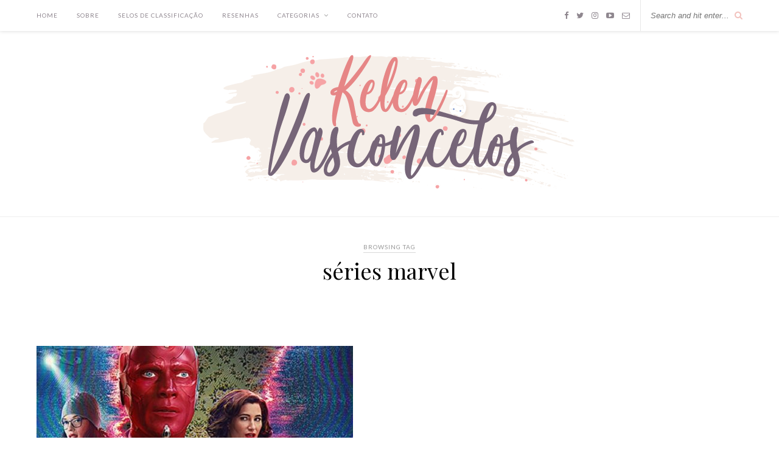

--- FILE ---
content_type: text/html; charset=UTF-8
request_url: https://www.kelenvasconcelos.com.br/tag/series-marvel/
body_size: 10213
content:

<!DOCTYPE html>
<html lang="pt-BR">
<head>

	<meta charset="UTF-8">
	<meta http-equiv="X-UA-Compatible" content="IE=edge">
	<meta name="viewport" content="width=device-width, initial-scale=1">

	<link rel="profile" href="http://gmpg.org/xfn/11" />
	
	<link rel="alternate" type="application/rss+xml" title="~Kelen Vasconcelos~ RSS Feed" href="https://www.kelenvasconcelos.com.br/feed/" />
	<link rel="alternate" type="application/atom+xml" title="~Kelen Vasconcelos~ Atom Feed" href="https://www.kelenvasconcelos.com.br/feed/atom/" />
	<link rel="pingback" href="https://www.kelenvasconcelos.com.br/xmlrpc.php" />
	
	<title>séries marvel &#8211; ~Kelen Vasconcelos~</title>
<meta name='robots' content='max-image-preview:large' />
<link rel='dns-prefetch' href='//www.googletagmanager.com' />
<link rel='dns-prefetch' href='//fonts.googleapis.com' />
<link rel="alternate" type="application/rss+xml" title="Feed para ~Kelen Vasconcelos~ &raquo;" href="https://www.kelenvasconcelos.com.br/feed/" />
<link rel="alternate" type="application/rss+xml" title="Feed de comentários para ~Kelen Vasconcelos~ &raquo;" href="https://www.kelenvasconcelos.com.br/comments/feed/" />
<link rel="alternate" type="application/rss+xml" title="Feed de tag para ~Kelen Vasconcelos~ &raquo; séries marvel" href="https://www.kelenvasconcelos.com.br/tag/series-marvel/feed/" />
<script type="text/javascript">
/* <![CDATA[ */
window._wpemojiSettings = {"baseUrl":"https:\/\/s.w.org\/images\/core\/emoji\/14.0.0\/72x72\/","ext":".png","svgUrl":"https:\/\/s.w.org\/images\/core\/emoji\/14.0.0\/svg\/","svgExt":".svg","source":{"concatemoji":"https:\/\/www.kelenvasconcelos.com.br\/wp-includes\/js\/wp-emoji-release.min.js?ver=6.4.7"}};
/*! This file is auto-generated */
!function(i,n){var o,s,e;function c(e){try{var t={supportTests:e,timestamp:(new Date).valueOf()};sessionStorage.setItem(o,JSON.stringify(t))}catch(e){}}function p(e,t,n){e.clearRect(0,0,e.canvas.width,e.canvas.height),e.fillText(t,0,0);var t=new Uint32Array(e.getImageData(0,0,e.canvas.width,e.canvas.height).data),r=(e.clearRect(0,0,e.canvas.width,e.canvas.height),e.fillText(n,0,0),new Uint32Array(e.getImageData(0,0,e.canvas.width,e.canvas.height).data));return t.every(function(e,t){return e===r[t]})}function u(e,t,n){switch(t){case"flag":return n(e,"\ud83c\udff3\ufe0f\u200d\u26a7\ufe0f","\ud83c\udff3\ufe0f\u200b\u26a7\ufe0f")?!1:!n(e,"\ud83c\uddfa\ud83c\uddf3","\ud83c\uddfa\u200b\ud83c\uddf3")&&!n(e,"\ud83c\udff4\udb40\udc67\udb40\udc62\udb40\udc65\udb40\udc6e\udb40\udc67\udb40\udc7f","\ud83c\udff4\u200b\udb40\udc67\u200b\udb40\udc62\u200b\udb40\udc65\u200b\udb40\udc6e\u200b\udb40\udc67\u200b\udb40\udc7f");case"emoji":return!n(e,"\ud83e\udef1\ud83c\udffb\u200d\ud83e\udef2\ud83c\udfff","\ud83e\udef1\ud83c\udffb\u200b\ud83e\udef2\ud83c\udfff")}return!1}function f(e,t,n){var r="undefined"!=typeof WorkerGlobalScope&&self instanceof WorkerGlobalScope?new OffscreenCanvas(300,150):i.createElement("canvas"),a=r.getContext("2d",{willReadFrequently:!0}),o=(a.textBaseline="top",a.font="600 32px Arial",{});return e.forEach(function(e){o[e]=t(a,e,n)}),o}function t(e){var t=i.createElement("script");t.src=e,t.defer=!0,i.head.appendChild(t)}"undefined"!=typeof Promise&&(o="wpEmojiSettingsSupports",s=["flag","emoji"],n.supports={everything:!0,everythingExceptFlag:!0},e=new Promise(function(e){i.addEventListener("DOMContentLoaded",e,{once:!0})}),new Promise(function(t){var n=function(){try{var e=JSON.parse(sessionStorage.getItem(o));if("object"==typeof e&&"number"==typeof e.timestamp&&(new Date).valueOf()<e.timestamp+604800&&"object"==typeof e.supportTests)return e.supportTests}catch(e){}return null}();if(!n){if("undefined"!=typeof Worker&&"undefined"!=typeof OffscreenCanvas&&"undefined"!=typeof URL&&URL.createObjectURL&&"undefined"!=typeof Blob)try{var e="postMessage("+f.toString()+"("+[JSON.stringify(s),u.toString(),p.toString()].join(",")+"));",r=new Blob([e],{type:"text/javascript"}),a=new Worker(URL.createObjectURL(r),{name:"wpTestEmojiSupports"});return void(a.onmessage=function(e){c(n=e.data),a.terminate(),t(n)})}catch(e){}c(n=f(s,u,p))}t(n)}).then(function(e){for(var t in e)n.supports[t]=e[t],n.supports.everything=n.supports.everything&&n.supports[t],"flag"!==t&&(n.supports.everythingExceptFlag=n.supports.everythingExceptFlag&&n.supports[t]);n.supports.everythingExceptFlag=n.supports.everythingExceptFlag&&!n.supports.flag,n.DOMReady=!1,n.readyCallback=function(){n.DOMReady=!0}}).then(function(){return e}).then(function(){var e;n.supports.everything||(n.readyCallback(),(e=n.source||{}).concatemoji?t(e.concatemoji):e.wpemoji&&e.twemoji&&(t(e.twemoji),t(e.wpemoji)))}))}((window,document),window._wpemojiSettings);
/* ]]> */
</script>

<link rel='stylesheet' id='sbi_styles-css' href='https://www.kelenvasconcelos.com.br/wp-content/plugins/instagram-feed/css/sbi-styles.min.css?ver=6.9.1' type='text/css' media='all' />
<style id='wp-emoji-styles-inline-css' type='text/css'>

	img.wp-smiley, img.emoji {
		display: inline !important;
		border: none !important;
		box-shadow: none !important;
		height: 1em !important;
		width: 1em !important;
		margin: 0 0.07em !important;
		vertical-align: -0.1em !important;
		background: none !important;
		padding: 0 !important;
	}
</style>
<link rel='stylesheet' id='wp-block-library-css' href='https://www.kelenvasconcelos.com.br/wp-includes/css/dist/block-library/style.min.css?ver=6.4.7' type='text/css' media='all' />
<style id='classic-theme-styles-inline-css' type='text/css'>
/*! This file is auto-generated */
.wp-block-button__link{color:#fff;background-color:#32373c;border-radius:9999px;box-shadow:none;text-decoration:none;padding:calc(.667em + 2px) calc(1.333em + 2px);font-size:1.125em}.wp-block-file__button{background:#32373c;color:#fff;text-decoration:none}
</style>
<style id='global-styles-inline-css' type='text/css'>
body{--wp--preset--color--black: #000000;--wp--preset--color--cyan-bluish-gray: #abb8c3;--wp--preset--color--white: #ffffff;--wp--preset--color--pale-pink: #f78da7;--wp--preset--color--vivid-red: #cf2e2e;--wp--preset--color--luminous-vivid-orange: #ff6900;--wp--preset--color--luminous-vivid-amber: #fcb900;--wp--preset--color--light-green-cyan: #7bdcb5;--wp--preset--color--vivid-green-cyan: #00d084;--wp--preset--color--pale-cyan-blue: #8ed1fc;--wp--preset--color--vivid-cyan-blue: #0693e3;--wp--preset--color--vivid-purple: #9b51e0;--wp--preset--gradient--vivid-cyan-blue-to-vivid-purple: linear-gradient(135deg,rgba(6,147,227,1) 0%,rgb(155,81,224) 100%);--wp--preset--gradient--light-green-cyan-to-vivid-green-cyan: linear-gradient(135deg,rgb(122,220,180) 0%,rgb(0,208,130) 100%);--wp--preset--gradient--luminous-vivid-amber-to-luminous-vivid-orange: linear-gradient(135deg,rgba(252,185,0,1) 0%,rgba(255,105,0,1) 100%);--wp--preset--gradient--luminous-vivid-orange-to-vivid-red: linear-gradient(135deg,rgba(255,105,0,1) 0%,rgb(207,46,46) 100%);--wp--preset--gradient--very-light-gray-to-cyan-bluish-gray: linear-gradient(135deg,rgb(238,238,238) 0%,rgb(169,184,195) 100%);--wp--preset--gradient--cool-to-warm-spectrum: linear-gradient(135deg,rgb(74,234,220) 0%,rgb(151,120,209) 20%,rgb(207,42,186) 40%,rgb(238,44,130) 60%,rgb(251,105,98) 80%,rgb(254,248,76) 100%);--wp--preset--gradient--blush-light-purple: linear-gradient(135deg,rgb(255,206,236) 0%,rgb(152,150,240) 100%);--wp--preset--gradient--blush-bordeaux: linear-gradient(135deg,rgb(254,205,165) 0%,rgb(254,45,45) 50%,rgb(107,0,62) 100%);--wp--preset--gradient--luminous-dusk: linear-gradient(135deg,rgb(255,203,112) 0%,rgb(199,81,192) 50%,rgb(65,88,208) 100%);--wp--preset--gradient--pale-ocean: linear-gradient(135deg,rgb(255,245,203) 0%,rgb(182,227,212) 50%,rgb(51,167,181) 100%);--wp--preset--gradient--electric-grass: linear-gradient(135deg,rgb(202,248,128) 0%,rgb(113,206,126) 100%);--wp--preset--gradient--midnight: linear-gradient(135deg,rgb(2,3,129) 0%,rgb(40,116,252) 100%);--wp--preset--font-size--small: 13px;--wp--preset--font-size--medium: 20px;--wp--preset--font-size--large: 36px;--wp--preset--font-size--x-large: 42px;--wp--preset--spacing--20: 0.44rem;--wp--preset--spacing--30: 0.67rem;--wp--preset--spacing--40: 1rem;--wp--preset--spacing--50: 1.5rem;--wp--preset--spacing--60: 2.25rem;--wp--preset--spacing--70: 3.38rem;--wp--preset--spacing--80: 5.06rem;--wp--preset--shadow--natural: 6px 6px 9px rgba(0, 0, 0, 0.2);--wp--preset--shadow--deep: 12px 12px 50px rgba(0, 0, 0, 0.4);--wp--preset--shadow--sharp: 6px 6px 0px rgba(0, 0, 0, 0.2);--wp--preset--shadow--outlined: 6px 6px 0px -3px rgba(255, 255, 255, 1), 6px 6px rgba(0, 0, 0, 1);--wp--preset--shadow--crisp: 6px 6px 0px rgba(0, 0, 0, 1);}:where(.is-layout-flex){gap: 0.5em;}:where(.is-layout-grid){gap: 0.5em;}body .is-layout-flow > .alignleft{float: left;margin-inline-start: 0;margin-inline-end: 2em;}body .is-layout-flow > .alignright{float: right;margin-inline-start: 2em;margin-inline-end: 0;}body .is-layout-flow > .aligncenter{margin-left: auto !important;margin-right: auto !important;}body .is-layout-constrained > .alignleft{float: left;margin-inline-start: 0;margin-inline-end: 2em;}body .is-layout-constrained > .alignright{float: right;margin-inline-start: 2em;margin-inline-end: 0;}body .is-layout-constrained > .aligncenter{margin-left: auto !important;margin-right: auto !important;}body .is-layout-constrained > :where(:not(.alignleft):not(.alignright):not(.alignfull)){max-width: var(--wp--style--global--content-size);margin-left: auto !important;margin-right: auto !important;}body .is-layout-constrained > .alignwide{max-width: var(--wp--style--global--wide-size);}body .is-layout-flex{display: flex;}body .is-layout-flex{flex-wrap: wrap;align-items: center;}body .is-layout-flex > *{margin: 0;}body .is-layout-grid{display: grid;}body .is-layout-grid > *{margin: 0;}:where(.wp-block-columns.is-layout-flex){gap: 2em;}:where(.wp-block-columns.is-layout-grid){gap: 2em;}:where(.wp-block-post-template.is-layout-flex){gap: 1.25em;}:where(.wp-block-post-template.is-layout-grid){gap: 1.25em;}.has-black-color{color: var(--wp--preset--color--black) !important;}.has-cyan-bluish-gray-color{color: var(--wp--preset--color--cyan-bluish-gray) !important;}.has-white-color{color: var(--wp--preset--color--white) !important;}.has-pale-pink-color{color: var(--wp--preset--color--pale-pink) !important;}.has-vivid-red-color{color: var(--wp--preset--color--vivid-red) !important;}.has-luminous-vivid-orange-color{color: var(--wp--preset--color--luminous-vivid-orange) !important;}.has-luminous-vivid-amber-color{color: var(--wp--preset--color--luminous-vivid-amber) !important;}.has-light-green-cyan-color{color: var(--wp--preset--color--light-green-cyan) !important;}.has-vivid-green-cyan-color{color: var(--wp--preset--color--vivid-green-cyan) !important;}.has-pale-cyan-blue-color{color: var(--wp--preset--color--pale-cyan-blue) !important;}.has-vivid-cyan-blue-color{color: var(--wp--preset--color--vivid-cyan-blue) !important;}.has-vivid-purple-color{color: var(--wp--preset--color--vivid-purple) !important;}.has-black-background-color{background-color: var(--wp--preset--color--black) !important;}.has-cyan-bluish-gray-background-color{background-color: var(--wp--preset--color--cyan-bluish-gray) !important;}.has-white-background-color{background-color: var(--wp--preset--color--white) !important;}.has-pale-pink-background-color{background-color: var(--wp--preset--color--pale-pink) !important;}.has-vivid-red-background-color{background-color: var(--wp--preset--color--vivid-red) !important;}.has-luminous-vivid-orange-background-color{background-color: var(--wp--preset--color--luminous-vivid-orange) !important;}.has-luminous-vivid-amber-background-color{background-color: var(--wp--preset--color--luminous-vivid-amber) !important;}.has-light-green-cyan-background-color{background-color: var(--wp--preset--color--light-green-cyan) !important;}.has-vivid-green-cyan-background-color{background-color: var(--wp--preset--color--vivid-green-cyan) !important;}.has-pale-cyan-blue-background-color{background-color: var(--wp--preset--color--pale-cyan-blue) !important;}.has-vivid-cyan-blue-background-color{background-color: var(--wp--preset--color--vivid-cyan-blue) !important;}.has-vivid-purple-background-color{background-color: var(--wp--preset--color--vivid-purple) !important;}.has-black-border-color{border-color: var(--wp--preset--color--black) !important;}.has-cyan-bluish-gray-border-color{border-color: var(--wp--preset--color--cyan-bluish-gray) !important;}.has-white-border-color{border-color: var(--wp--preset--color--white) !important;}.has-pale-pink-border-color{border-color: var(--wp--preset--color--pale-pink) !important;}.has-vivid-red-border-color{border-color: var(--wp--preset--color--vivid-red) !important;}.has-luminous-vivid-orange-border-color{border-color: var(--wp--preset--color--luminous-vivid-orange) !important;}.has-luminous-vivid-amber-border-color{border-color: var(--wp--preset--color--luminous-vivid-amber) !important;}.has-light-green-cyan-border-color{border-color: var(--wp--preset--color--light-green-cyan) !important;}.has-vivid-green-cyan-border-color{border-color: var(--wp--preset--color--vivid-green-cyan) !important;}.has-pale-cyan-blue-border-color{border-color: var(--wp--preset--color--pale-cyan-blue) !important;}.has-vivid-cyan-blue-border-color{border-color: var(--wp--preset--color--vivid-cyan-blue) !important;}.has-vivid-purple-border-color{border-color: var(--wp--preset--color--vivid-purple) !important;}.has-vivid-cyan-blue-to-vivid-purple-gradient-background{background: var(--wp--preset--gradient--vivid-cyan-blue-to-vivid-purple) !important;}.has-light-green-cyan-to-vivid-green-cyan-gradient-background{background: var(--wp--preset--gradient--light-green-cyan-to-vivid-green-cyan) !important;}.has-luminous-vivid-amber-to-luminous-vivid-orange-gradient-background{background: var(--wp--preset--gradient--luminous-vivid-amber-to-luminous-vivid-orange) !important;}.has-luminous-vivid-orange-to-vivid-red-gradient-background{background: var(--wp--preset--gradient--luminous-vivid-orange-to-vivid-red) !important;}.has-very-light-gray-to-cyan-bluish-gray-gradient-background{background: var(--wp--preset--gradient--very-light-gray-to-cyan-bluish-gray) !important;}.has-cool-to-warm-spectrum-gradient-background{background: var(--wp--preset--gradient--cool-to-warm-spectrum) !important;}.has-blush-light-purple-gradient-background{background: var(--wp--preset--gradient--blush-light-purple) !important;}.has-blush-bordeaux-gradient-background{background: var(--wp--preset--gradient--blush-bordeaux) !important;}.has-luminous-dusk-gradient-background{background: var(--wp--preset--gradient--luminous-dusk) !important;}.has-pale-ocean-gradient-background{background: var(--wp--preset--gradient--pale-ocean) !important;}.has-electric-grass-gradient-background{background: var(--wp--preset--gradient--electric-grass) !important;}.has-midnight-gradient-background{background: var(--wp--preset--gradient--midnight) !important;}.has-small-font-size{font-size: var(--wp--preset--font-size--small) !important;}.has-medium-font-size{font-size: var(--wp--preset--font-size--medium) !important;}.has-large-font-size{font-size: var(--wp--preset--font-size--large) !important;}.has-x-large-font-size{font-size: var(--wp--preset--font-size--x-large) !important;}
.wp-block-navigation a:where(:not(.wp-element-button)){color: inherit;}
:where(.wp-block-post-template.is-layout-flex){gap: 1.25em;}:where(.wp-block-post-template.is-layout-grid){gap: 1.25em;}
:where(.wp-block-columns.is-layout-flex){gap: 2em;}:where(.wp-block-columns.is-layout-grid){gap: 2em;}
.wp-block-pullquote{font-size: 1.5em;line-height: 1.6;}
</style>
<link rel='stylesheet' id='contact-form-7-css' href='https://www.kelenvasconcelos.com.br/wp-content/plugins/contact-form-7/includes/css/styles.css?ver=5.9.8' type='text/css' media='all' />
<link rel='stylesheet' id='sp_style-css' href='https://www.kelenvasconcelos.com.br/wp-content/themes/rosemary/style.css?ver=6.4.7' type='text/css' media='all' />
<link rel='stylesheet' id='child-style-css' href='https://www.kelenvasconcelos.com.br/wp-content/themes/rosemary-child/style.css?ver=1.0.0' type='text/css' media='all' />
<link rel='stylesheet' id='solopine_style-css' href='https://www.kelenvasconcelos.com.br/wp-content/themes/rosemary-child/style.css?ver=1.6.2' type='text/css' media='all' />
<style id='solopine_style-inline-css' type='text/css'>
#logo { padding-top: 35px; }#nav-wrapper .menu li a { color: #8f878f; }#nav-wrapper .menu li.current-menu-item > a, #nav-wrapper .menu li.current_page_item > a, #nav-wrapper .menu li a:hover { color: #f2aeab; }#nav-wrapper ul.menu ul a:hover, #nav-wrapper .menu ul ul a:hover { color: #f2aeab; }#nav-wrapper ul.menu ul a:hover, #nav-wrapper .menu ul ul a:hover { background: #f4f4f4; }#top-social a i { color: #8f878f; }#top-social a:hover i { color: #f2c1bc; }#top-search i{ color: #f2c1bc; }.widget-title { color: #797883; }.social-widget a i { color: #797883; }.social-widget a:hover > i { color: #f2c1bc; }a, .social-widget a:hover > i, .woocommerce .star-rating { color: #efa1a0; }.post-header .cat a, .post-entry blockquote { border-color: #efa1a0; }.feat-item .read-more, .more-button { background: #fce6e5; }.feat-item .read-more, .more-button { color: #76757a; }.feat-item .read-more, .more-button { border-color: #ffffff; }.feat-item .read-more:hover, .more-button:hover { background: #f2c1bc; }.feat-item .read-more:hover, .more-button:hover { border-color: #f2c1bc; }
</style>
<link rel='stylesheet' id='fontawesome-css' href='https://www.kelenvasconcelos.com.br/wp-content/themes/rosemary/css/font-awesome.min.css?ver=6.4.7' type='text/css' media='all' />
<link rel='stylesheet' id='solopine_responsive-css' href='https://www.kelenvasconcelos.com.br/wp-content/themes/rosemary/css/responsive.css?ver=1.6.2' type='text/css' media='all' />
<link rel='stylesheet' id='solopine_fonts-css' href='https://fonts.googleapis.com/css?family=Lato%3A400%2C700%2C400italic%2C700italic%26subset%3Dlatin%2Clatin-ext%7CPlayfair+Display%3A400%2C700%2C400italic%2C700italic%26subset%3Dlatin%2Clatin-ext&#038;ver=1.6' type='text/css' media='all' />
<link rel='stylesheet' id='wp-pagenavi-css' href='https://www.kelenvasconcelos.com.br/wp-content/plugins/wp-pagenavi/pagenavi-css.css?ver=2.70' type='text/css' media='all' />
<script type="text/javascript" src="https://www.kelenvasconcelos.com.br/wp-includes/js/jquery/jquery.min.js?ver=3.7.1" id="jquery-core-js"></script>
<script type="text/javascript" src="https://www.kelenvasconcelos.com.br/wp-includes/js/jquery/jquery-migrate.min.js?ver=3.4.1" id="jquery-migrate-js"></script>

<!-- Snippet da etiqueta do Google (gtag.js) adicionado pelo Site Kit -->
<!-- Snippet do Google Análises adicionado pelo Site Kit -->
<script type="text/javascript" src="https://www.googletagmanager.com/gtag/js?id=GT-WRDF56X" id="google_gtagjs-js" async></script>
<script type="text/javascript" id="google_gtagjs-js-after">
/* <![CDATA[ */
window.dataLayer = window.dataLayer || [];function gtag(){dataLayer.push(arguments);}
gtag("set","linker",{"domains":["www.kelenvasconcelos.com.br"]});
gtag("js", new Date());
gtag("set", "developer_id.dZTNiMT", true);
gtag("config", "GT-WRDF56X");
/* ]]> */
</script>
<link rel="https://api.w.org/" href="https://www.kelenvasconcelos.com.br/wp-json/" /><link rel="alternate" type="application/json" href="https://www.kelenvasconcelos.com.br/wp-json/wp/v2/tags/848" /><link rel="EditURI" type="application/rsd+xml" title="RSD" href="https://www.kelenvasconcelos.com.br/xmlrpc.php?rsd" />
<meta name="generator" content="WordPress 6.4.7" />
<meta name="generator" content="Site Kit by Google 1.161.0" />		<style type="text/css" id="wp-custom-css">
			/*CITATION RIGHT-ALIGN*/
.post-entry blockquote.wp-block-quote cite, 
.post-entry .wp-block-pullquote blockquote cite {
text-align: right !important;
}

/*WIDGET HEADING BG IMAGE*/
.widget-title {
border: none;
background-image: url('https://apenasava.com/blogteste/wp-content/uploads/2019/10/title_sidebar2.png');
background-position:center;
background-size: contain;
background-repeat: no-repeat;

}

@media only screen and (max-width: 960px) {
.widget-title {
background-size: cover;
}}


/*INSTAGRAM FOOTER CSS*/
#instagram-footer .widget_custom_html {
text-align:center;
margin-bottom:0;
}
#instagram-footer .widget_custom_html .widget-title {

font-size:16px;
text-transform:uppercase;
margin-bottom:5px;
border:none;
background:none;
font-family:"Playfair Display";
font-weight:400;
letter-spacing:0;
padding:0px;
}
#instagram-footer .widget_custom_html {
grid-column: 1 / -1;
margin: 0 calc(50% - 50vw);
}
@media only screen and (min-width: 768px) and (max-width: 960px) {
#instagram-footer .widget_custom_html {
max-width:100%;
margin:0;    
}
}
@media only screen and (max-width: 767px) {
#instagram-footer #sbi_images div:nth-child(11), #instagram-footer #sbi_images div:nth-child(10), #instagram-footer #sbi_images div:nth-child(9), 
#instagram-footer #sbi_images div:nth-child(8), #instagram-footer #sbi_images div:nth-child(7), 
#instagram-footer #sbi_images div:nth-child(6), #instagram-footer #sbi_images div:nth-child(5) {
display:none !important;
}
#instagram-footer #sbi_images .sbi_item {
width:25% !important;
}
}


/* UP BOTTON*/
#myBtn {
  display: none;
  position: fixed;
  bottom: 20px;
  right: 30px;
  z-index: 99;
  font-size: 18px;
  cursor: pointer;
	border:none;
}





/*PAGINAÇÃO PAGINA DE RESENHAS*/
.lcp_paginator li{
  display: inline-block;
  border: 0px;
  padding: 0 5px;
  margin: 2px;
}
.lcp_paginator li a {margin:3px 1px; padding: 3px 6px; background-color: #f4f4f4; color:#8f878f;}
.lcp_paginator li a:hover{margin:3px 1px; padding: 3px 6px; background-color: #f9dcdc; text-decoration:none;}
.lcp_paginator li a.active{background-color: #f9dcdc;}

@media only screen and (max-width: 960px) {
.lcp_paginator li {
border:0px;
}}

.more-button {

	border-radius:25px 10px;
}

/*PAGINA DE ARQUIVOS*/
.archive-box {
        background: none;
  
}
		</style>
		
	
</head>

<body class="archive tag tag-series-marvel tag-848">

	<div id="top-bar">
	
		<div class="container">
			
			<div id="nav-wrapper">
				<ul id="menu-menu-footer" class="menu"><li id="menu-item-1734" class="menu-item menu-item-type-custom menu-item-object-custom menu-item-home menu-item-1734"><a href="http://www.kelenvasconcelos.com.br/">Home</a></li>
<li id="menu-item-2029" class="menu-item menu-item-type-post_type menu-item-object-page menu-item-2029"><a href="https://www.kelenvasconcelos.com.br/sobre/">Sobre</a></li>
<li id="menu-item-1701" class="menu-item menu-item-type-post_type menu-item-object-page menu-item-1701"><a href="https://www.kelenvasconcelos.com.br/selosdeclassificacao/">Selos de Classificação</a></li>
<li id="menu-item-2014" class="menu-item menu-item-type-post_type menu-item-object-page menu-item-2014"><a href="https://www.kelenvasconcelos.com.br/resenhas/">Resenhas</a></li>
<li id="menu-item-1705" class="menu-item menu-item-type-custom menu-item-object-custom menu-item-has-children menu-item-1705"><a href="#">Categorias</a>
<ul class="sub-menu">
	<li id="menu-item-647" class="menu-item menu-item-type-taxonomy menu-item-object-category menu-item-647"><a href="https://www.kelenvasconcelos.com.br/category/livros/">Livros</a></li>
	<li id="menu-item-653" class="menu-item menu-item-type-taxonomy menu-item-object-category menu-item-653"><a href="https://www.kelenvasconcelos.com.br/category/series/">Séries</a></li>
	<li id="menu-item-652" class="menu-item menu-item-type-taxonomy menu-item-object-category menu-item-652"><a href="https://www.kelenvasconcelos.com.br/category/comunicacao/">Comunicação</a></li>
	<li id="menu-item-651" class="menu-item menu-item-type-taxonomy menu-item-object-category menu-item-651"><a href="https://www.kelenvasconcelos.com.br/category/especiais/">Especiais</a></li>
	<li id="menu-item-650" class="menu-item menu-item-type-taxonomy menu-item-object-category menu-item-650"><a href="https://www.kelenvasconcelos.com.br/category/dramas/">Dramas</a></li>
	<li id="menu-item-649" class="menu-item menu-item-type-taxonomy menu-item-object-category menu-item-649"><a href="https://www.kelenvasconcelos.com.br/category/filmes/">Filmes</a></li>
	<li id="menu-item-648" class="menu-item menu-item-type-taxonomy menu-item-object-category menu-item-648"><a href="https://www.kelenvasconcelos.com.br/category/musicas/">Músicas</a></li>
</ul>
</li>
<li id="menu-item-1699" class="menu-item menu-item-type-post_type menu-item-object-page menu-item-1699"><a href="https://www.kelenvasconcelos.com.br/contato/">Contato</a></li>
</ul>			</div>
			
			<div class="menu-mobile"></div>
			
						<div id="top-search">
				<form role="search" method="get" id="searchform" action="https://www.kelenvasconcelos.com.br/">
		<input type="text" placeholder="Search and hit enter..." name="s" id="s" />
</form>				<i class="fa fa-search search-desktop"></i>
				<i class="fa fa-search search-toggle"></i>
			</div>
			
			<!-- Responsive Search -->
			<div class="show-search">
				<form role="search" method="get" id="searchform" action="https://www.kelenvasconcelos.com.br/">
		<input type="text" placeholder="Search and hit enter..." name="s" id="s" />
</form>			</div>
			<!-- -->
						
						<div id="top-social" >
				
					<a href="https://facebook.com/blogkelenvasconcelos/?ref=br_rs&amp;_nodl" target="_blank"><i class="fa fa-facebook"></i></a>	<a href="https://twitter.com/KelenVascelos" target="_blank"><i class="fa fa-twitter"></i></a>	<a href="https://instagram.com/blogkelenvasconcelos" target="_blank"><i class="fa fa-instagram"></i></a>				<a href="https://youtube.com/c/kelenvasconcelos" target="_blank"><i class="fa fa-youtube-play"></i></a>						<a href="mailto:http://blogkelenvasconcelos@gmail.com"><i class="fa fa-envelope-o"></i></a>					
								
			</div>
						
		</div>
	
	</div>
	
	<header id="header">
	
		<div class="container">
			
			<div id="logo">
				
									
											<h2><a href="https://www.kelenvasconcelos.com.br/"><img src="http://www.kelenvasconcelos.com.br/wp-content/uploads/2019/10/Logo-opção-2-2.png" alt="~Kelen Vasconcelos~" /></a></h2>
										
								
			</div>
			
		</div>
		
	</header>	
	<div class="archive-box">
	
		<span>Browsing Tag</span>
		<h1>séries marvel</h1>
		
				
	</div>
	
	<div class="container">
		
		<div id="content">
		
			<div id="main" class="fullwidth">
			
				<ul class="sp-grid">				
									
										
						<li>
<article id="post-2625" class="grid-item post">
	
		<div class="post-img">
		<a href="https://www.kelenvasconcelos.com.br/wandavision/"><img width="520" height="400" src="https://www.kelenvasconcelos.com.br/wp-content/uploads/2021/03/wandavision-banner-520x400.jpg" class="attachment-solopine-misc-thumb size-solopine-misc-thumb wp-post-image" alt="" decoding="async" fetchpriority="high" /></a>
	</div>
		
	<div class="post-header">
		
				<span class="cat"><a href="https://www.kelenvasconcelos.com.br/category/series/" title="View all posts in Séries" >Séries</a></span>
				
					<h2><a href="https://www.kelenvasconcelos.com.br/wandavision/">WandaVision</a></h2>
				
	</div>
	
	<div class="post-entry">
						
		<p>Hoje é dia de trazer dica de série para o blog e uma das que terminei recentemente é WandaVision que está disponível no Disney Plus. A estreia dessa série foi cercada de muito mistério&hellip;</p>
						
	</div>
	
	<div class="list-meta">
		<span class="date">12/03/2021</span>
		</div>
	
</article>
</li>					
						
						
								
				</ul>				
						<div class="pagination">
		<div class="older"></div>
		<div class="newer"></div>
	</div>		
					
								
			</div>

	
		<!-- END CONTENT -->
		</div>
		
	<!-- END CONTAINER -->
	</div>
	<div class="container">
		

		
	<div id="instagram-footer">
		
		<div id="custom_html-6" class="widget_text widget widget_custom_html"><h4 class="widget-title">YouTube</h4><div class="textwidget custom-html-widget">

<div id="sb_youtube_sbyUC7PWmyEtRrUaJpbfQNXZg3" 
	 class="sb_youtube sby_layout_grid sby_col_3 sby_mob_col_1 sby_palette_inherit  sby_width_resp" 
	data-feedid="sby_UC_7P_WmyEtRrUaJpbfQNXZg#3" 
	data-shortcode-atts="{&quot;feed&quot;:&quot;1&quot;}" 
	data-cols="3" 
	data-colsmobile="1" 
	data-num="3" 
	data-nummobile="3" 
	data-channel-subscribers="529 subscribers"	data-subscribe-btn="1" 
	data-subscribe-btn-text="Subscribe" 
	data_channel_header_colors ="{&quot;channelName&quot;:&quot;&quot;,&quot;subscribeCount&quot;:&quot;&quot;,&quot;buttonBackground&quot;:&quot;&quot;,&quot;buttonText&quot;:&quot;&quot;}"
	 data-sby-flags="resizeDisable" data-postid="" data-sby-supports-lightbox="1" 
	 data-videocardlayout="vertical" 
>
	        <div class="sby_items_wrap" style="padding: 3px;">
		<div class="sby_item  sby_new sby_transition" id="sby_UC_7P_WmyEtRrUaJpbfQNXZg_QF-U9aj8CCQ" data-date="1768230048" data-video-id="QF-U9aj8CCQ">
    <div class="sby_inner_item">
        <div class="sby_video_thumbnail_wrap sby_item_video_thumbnail_wrap">
            <a class="sby_video_thumbnail sby_item_video_thumbnail" href="https://www.youtube.com/watch?v=QF-U9aj8CCQ" target="_blank" rel="noopener" data-full-res="https://i2.ytimg.com/vi/QF-U9aj8CCQ/maxresdefault.jpg" data-img-src-set="{&quot;120&quot;:&quot;https:\/\/i2.ytimg.com\/vi\/QF-U9aj8CCQ\/default.jpg&quot;,&quot;320&quot;:&quot;https:\/\/i2.ytimg.com\/vi\/QF-U9aj8CCQ\/mqdefault.jpg&quot;,&quot;480&quot;:&quot;https:\/\/i2.ytimg.com\/vi\/QF-U9aj8CCQ\/hqdefault.jpg&quot;,&quot;640&quot;:&quot;https:\/\/i2.ytimg.com\/vi\/QF-U9aj8CCQ\/sddefault.jpg&quot;}" data-video-id="QF-U9aj8CCQ" data-video-title="TBR DE JANEIRO 2026 📖 | Kelen Vasconcelos">
                <img src="https://www.kelenvasconcelos.com.br/wp-content/plugins/feeds-for-youtube/img/placeholder.png" alt="Oi Gente!
No vídeo de hoje trago a lista de livros que quero ler neste mês de janeiro, vem conferir ^^

Não se esqueçam de curtir, comentar, compartilhar, isso ajuda muito o canal a crescer. Se inscreva, se ainda não estiver inscrito ^^. Me sigam também no site do Blog, Skoob e o Instagram =)

Blog - https://www.kelenvasconcelos.com.br/
Instagram - https://www.instagram.com/blogkelenvasconcelos/
Instagram Pinturas - @kelenv_arts
Skoob - https://www.skoob.com.br/usuario/536964 

Sou a Kelen e neste canal trago alguns assuntos que abordo no blog e também no Instagram como livros, indicações de livros, resenhas de livros, life, vlogs e um pouco dos meus gatinhos.">

                <div class="sby_thumbnail_hover sby_item_video_thumbnail_hover">
                    <div class="sby_thumbnail_hover_inner">
                                                    <span class="sby_video_title" >TBR DE JANEIRO 2026 📖 | Kelen Vasconcelos</span>
                                            </div>
                </div>

                                    <div class="sby_play_btn" >
                        <span class="sby_play_btn_bg"></span>
                        <svg aria-hidden="true" focusable="false" data-prefix="fab" data-icon="youtube" role="img" xmlns="http://www.w3.org/2000/svg" viewBox="0 0 576 512" class="svg-inline--fa fa-youtube fa-w-18"><path fill="currentColor" d="M549.655 124.083c-6.281-23.65-24.787-42.276-48.284-48.597C458.781 64 288 64 288 64S117.22 64 74.629 75.486c-23.497 6.322-42.003 24.947-48.284 48.597-11.412 42.867-11.412 132.305-11.412 132.305s0 89.438 11.412 132.305c6.281 23.65 24.787 41.5 48.284 47.821C117.22 448 288 448 288 448s170.78 0 213.371-11.486c23.497-6.321 42.003-24.171 48.284-47.821 11.412-42.867 11.412-132.305 11.412-132.305s0-89.438-11.412-132.305zm-317.51 213.508V175.185l142.739 81.205-142.739 81.201z" class=""></path></svg>                    </div>
                                <span class="sby_loader sby_hidden" style="background-color: rgb(255, 255, 255);"></span>
            </a>

                    </div>
    </div>
</div><div class="sby_item  sby_new sby_transition" id="sby_UC_7P_WmyEtRrUaJpbfQNXZg_qwObAPmIE5s" data-date="1767711696" data-video-id="qwObAPmIE5s">
    <div class="sby_inner_item">
        <div class="sby_video_thumbnail_wrap sby_item_video_thumbnail_wrap">
            <a class="sby_video_thumbnail sby_item_video_thumbnail" href="https://www.youtube.com/watch?v=qwObAPmIE5s" target="_blank" rel="noopener" data-full-res="https://i2.ytimg.com/vi/qwObAPmIE5s/maxresdefault.jpg" data-img-src-set="{&quot;120&quot;:&quot;https:\/\/i2.ytimg.com\/vi\/qwObAPmIE5s\/default.jpg&quot;,&quot;320&quot;:&quot;https:\/\/i2.ytimg.com\/vi\/qwObAPmIE5s\/mqdefault.jpg&quot;,&quot;480&quot;:&quot;https:\/\/i2.ytimg.com\/vi\/qwObAPmIE5s\/hqdefault.jpg&quot;,&quot;640&quot;:&quot;https:\/\/i2.ytimg.com\/vi\/qwObAPmIE5s\/sddefault.jpg&quot;}" data-video-id="qwObAPmIE5s" data-video-title="VLOG#40-Compras de Papelaria, Nova Temporada de Infinity Nikki, Leituras e Pinturas">
                <img src="https://www.kelenvasconcelos.com.br/wp-content/plugins/feeds-for-youtube/img/placeholder.png" alt="Oi Gente!
Demorou, mas chegou ^^ O vlog que gravei durante novembro e dezembro finalmente está saindo do forno. Espero que gostem ^^

Não se esqueçam de curtir, comentar, compartilhar, isso ajuda muito o canal a crescer. Se inscreva, se ainda não estiver inscrito ^^. Me sigam também no site do Blog, Skoob e o Instagram =)

Blog - https://www.kelenvasconcelos.com.br/
Instagram - https://www.instagram.com/blogkelenvasconcelos/
Instagram Pinturas - @kelenv_arts
Skoob - https://www.skoob.com.br/usuario/536964 

Sou a Kelen e neste canal trago alguns assuntos que abordo no blog e também no Instagram como livros, indicações de livros, resenhas de livros, life, vlogs e um pouco dos meus gatinhos.">

                <div class="sby_thumbnail_hover sby_item_video_thumbnail_hover">
                    <div class="sby_thumbnail_hover_inner">
                                                    <span class="sby_video_title" >VLOG#40-Compras de Papelaria, Nova Temporada de Infinity Nikki, Leituras e Pinturas</span>
                                            </div>
                </div>

                                    <div class="sby_play_btn" >
                        <span class="sby_play_btn_bg"></span>
                        <svg aria-hidden="true" focusable="false" data-prefix="fab" data-icon="youtube" role="img" xmlns="http://www.w3.org/2000/svg" viewBox="0 0 576 512" class="svg-inline--fa fa-youtube fa-w-18"><path fill="currentColor" d="M549.655 124.083c-6.281-23.65-24.787-42.276-48.284-48.597C458.781 64 288 64 288 64S117.22 64 74.629 75.486c-23.497 6.322-42.003 24.947-48.284 48.597-11.412 42.867-11.412 132.305-11.412 132.305s0 89.438 11.412 132.305c6.281 23.65 24.787 41.5 48.284 47.821C117.22 448 288 448 288 448s170.78 0 213.371-11.486c23.497-6.321 42.003-24.171 48.284-47.821 11.412-42.867 11.412-132.305 11.412-132.305s0-89.438-11.412-132.305zm-317.51 213.508V175.185l142.739 81.205-142.739 81.201z" class=""></path></svg>                    </div>
                                <span class="sby_loader sby_hidden" style="background-color: rgb(255, 255, 255);"></span>
            </a>

                    </div>
    </div>
</div><div class="sby_item  sby_new sby_transition" id="sby_UC_7P_WmyEtRrUaJpbfQNXZg_9OpUmrd41XU" data-date="1766761216" data-video-id="9OpUmrd41XU">
    <div class="sby_inner_item">
        <div class="sby_video_thumbnail_wrap sby_item_video_thumbnail_wrap">
            <a class="sby_video_thumbnail sby_item_video_thumbnail" href="https://www.youtube.com/watch?v=9OpUmrd41XU" target="_blank" rel="noopener" data-full-res="https://i2.ytimg.com/vi/9OpUmrd41XU/maxresdefault.jpg" data-img-src-set="{&quot;120&quot;:&quot;https:\/\/i2.ytimg.com\/vi\/9OpUmrd41XU\/default.jpg&quot;,&quot;320&quot;:&quot;https:\/\/i2.ytimg.com\/vi\/9OpUmrd41XU\/mqdefault.jpg&quot;,&quot;480&quot;:&quot;https:\/\/i2.ytimg.com\/vi\/9OpUmrd41XU\/hqdefault.jpg&quot;,&quot;640&quot;:&quot;https:\/\/i2.ytimg.com\/vi\/9OpUmrd41XU\/sddefault.jpg&quot;}" data-video-id="9OpUmrd41XU" data-video-title="OS SETE MARIDOS DE EVELYN HUGO - Taylor Jenkins | Kelen Vasconcelos">
                <img src="https://www.kelenvasconcelos.com.br/wp-content/plugins/feeds-for-youtube/img/placeholder.png" alt="Oi Gente!
Finalmente sai o vídeo da resenha desse livro. Um livro que foi muito difícil de terminar de ler. Conto tudo o que achei para vocês no vídeo de resenha. Como todo vídeo de resenha, fui muito sincera, e espero que possam entender as minhas colocações (digo isso esperando que não vire um vídeo polêmico). Me contem, já leram?

Não se esqueçam de curtir, comentar, compartilhar, isso ajuda muito o canal a crescer. Se inscreva, se ainda não estiver inscrito ^^. Me sigam também no site do Blog, Skoob e o Instagram =)

Blog - https://www.kelenvasconcelos.com.br/
Instagram - https://www.instagram.com/blogkelenvasconcelos/
Instagram Pinturas - @kelenv_arts
Skoob - https://www.skoob.com.br/usuario/536964 

Sou a Kelen e neste canal trago alguns assuntos que abordo no blog e também no Instagram como livros, indicações de livros, resenhas de livros, life, vlogs e um pouco dos meus gatinhos.">

                <div class="sby_thumbnail_hover sby_item_video_thumbnail_hover">
                    <div class="sby_thumbnail_hover_inner">
                                                    <span class="sby_video_title" >OS SETE MARIDOS DE EVELYN HUGO - Taylor Jenkins | Kelen Vasconcelos</span>
                                            </div>
                </div>

                                    <div class="sby_play_btn" >
                        <span class="sby_play_btn_bg"></span>
                        <svg aria-hidden="true" focusable="false" data-prefix="fab" data-icon="youtube" role="img" xmlns="http://www.w3.org/2000/svg" viewBox="0 0 576 512" class="svg-inline--fa fa-youtube fa-w-18"><path fill="currentColor" d="M549.655 124.083c-6.281-23.65-24.787-42.276-48.284-48.597C458.781 64 288 64 288 64S117.22 64 74.629 75.486c-23.497 6.322-42.003 24.947-48.284 48.597-11.412 42.867-11.412 132.305-11.412 132.305s0 89.438 11.412 132.305c6.281 23.65 24.787 41.5 48.284 47.821C117.22 448 288 448 288 448s170.78 0 213.371-11.486c23.497-6.321 42.003-24.171 48.284-47.821 11.412-42.867 11.412-132.305 11.412-132.305s0-89.438-11.412-132.305zm-317.51 213.508V175.185l142.739 81.205-142.739 81.201z" class=""></path></svg>                    </div>
                                <span class="sby_loader sby_hidden" style="background-color: rgb(255, 255, 255);"></span>
            </a>

                    </div>
    </div>
</div>    </div>
    
	<div class="sby_footer">


</div>
    
	
</div>

<style type="text/css">body #sb_youtube_sbyUC7PWmyEtRrUaJpbfQNXZg3 .sby_caption_wrap .sby_caption { font-size: 13px !important}body #sb_youtube_sbyUC7PWmyEtRrUaJpbfQNXZg3 .sby_follow_btn a:hover { box-shadow:inset 0 0 10px 20px rgb(255, 255, 255, .25) !important}body #sb_youtube_sbyUC7PWmyEtRrUaJpbfQNXZg3[data-videostyle=boxed] .sby_items_wrap .sby_item .sby_inner_item { background-color: #ffffff !important}</style></div></div><div id="custom_html-3" class="widget_text widget widget_custom_html"><h4 class="widget-title">@blogkelenvasconcelos</h4><div class="textwidget custom-html-widget">
<div id="sb_instagram"  class="sbi sbi_mob_col_1 sbi_tab_col_2 sbi_col_9 sbi_disable_mobile" style="width: 100%;"	 data-feedid="sbi_#9"  data-res="auto" data-cols="9" data-colsmobile="1" data-colstablet="2" data-num="9" data-nummobile="" data-item-padding="0"	 data-shortcode-atts="{&quot;num&quot;:&quot;9&quot;,&quot;cols&quot;:&quot;9&quot;,&quot;imagepadding&quot;:&quot;0&quot;,&quot;showheader&quot;:&quot;false&quot;,&quot;showbutton&quot;:&quot;false&quot;,&quot;showfollow&quot;:&quot;false&quot;,&quot;disablemobile&quot;:&quot;true&quot;}"  data-postid="" data-locatornonce="e7d060e2e7" data-imageaspectratio="1:1" data-sbi-flags="favorLocal">
	
	<div id="sbi_images" >
			</div>

	<div id="sbi_load" >

	
	
</div>
		<span class="sbi_resized_image_data" data-feed-id="sbi_#9"
		  data-resized="[]">
	</span>
	</div>


</div></div>	</div>
	</div>
	
	<div id="footer">
		
		
		<div class="container">
			
			<p class="copyright left"></p>
			<p class="copyright right"></p>
			
			
		</div>
		
	</div>
	
	<!-- YouTube Feeds JS -->
<script type="text/javascript">

</script>
<!-- Instagram Feed JS -->
<script type="text/javascript">
var sbiajaxurl = "https://www.kelenvasconcelos.com.br/wp-admin/admin-ajax.php";
</script>
<link rel='stylesheet' id='sby_styles-css' href='https://www.kelenvasconcelos.com.br/wp-content/plugins/feeds-for-youtube/css/sb-youtube-free.min.css?ver=2.4.0' type='text/css' media='all' />
<script type="text/javascript" src="https://www.kelenvasconcelos.com.br/wp-includes/js/dist/vendor/wp-polyfill-inert.min.js?ver=3.1.2" id="wp-polyfill-inert-js"></script>
<script type="text/javascript" src="https://www.kelenvasconcelos.com.br/wp-includes/js/dist/vendor/regenerator-runtime.min.js?ver=0.14.0" id="regenerator-runtime-js"></script>
<script type="text/javascript" src="https://www.kelenvasconcelos.com.br/wp-includes/js/dist/vendor/wp-polyfill.min.js?ver=3.15.0" id="wp-polyfill-js"></script>
<script type="text/javascript" src="https://www.kelenvasconcelos.com.br/wp-includes/js/dist/hooks.min.js?ver=c6aec9a8d4e5a5d543a1" id="wp-hooks-js"></script>
<script type="text/javascript" src="https://www.kelenvasconcelos.com.br/wp-includes/js/dist/i18n.min.js?ver=7701b0c3857f914212ef" id="wp-i18n-js"></script>
<script type="text/javascript" id="wp-i18n-js-after">
/* <![CDATA[ */
wp.i18n.setLocaleData( { 'text direction\u0004ltr': [ 'ltr' ] } );
/* ]]> */
</script>
<script type="text/javascript" src="https://www.kelenvasconcelos.com.br/wp-content/plugins/contact-form-7/includes/swv/js/index.js?ver=5.9.8" id="swv-js"></script>
<script type="text/javascript" id="contact-form-7-js-extra">
/* <![CDATA[ */
var wpcf7 = {"api":{"root":"https:\/\/www.kelenvasconcelos.com.br\/wp-json\/","namespace":"contact-form-7\/v1"},"cached":"1"};
/* ]]> */
</script>
<script type="text/javascript" src="https://www.kelenvasconcelos.com.br/wp-content/plugins/contact-form-7/includes/js/index.js?ver=5.9.8" id="contact-form-7-js"></script>
<script type="text/javascript" src="https://www.kelenvasconcelos.com.br/wp-content/themes/rosemary/js/jquery.bxslider.min.js?ver=6.4.7" id="bxslider-js"></script>
<script type="text/javascript" src="https://www.kelenvasconcelos.com.br/wp-content/themes/rosemary/js/jquery.slicknav.min.js?ver=6.4.7" id="slicknav-js"></script>
<script type="text/javascript" src="https://www.kelenvasconcelos.com.br/wp-content/themes/rosemary/js/fitvids.js?ver=6.4.7" id="fitvids-js"></script>
<script type="text/javascript" src="https://www.kelenvasconcelos.com.br/wp-content/themes/rosemary/js/solopine.js?ver=6.4.7" id="solopine_scripts-js"></script>
<script type="text/javascript" id="sby_scripts-js-extra">
/* <![CDATA[ */
var sbyOptions = {"isAdmin":"","adminAjaxUrl":"https:\/\/www.kelenvasconcelos.com.br\/wp-admin\/admin-ajax.php","placeholder":"https:\/\/www.kelenvasconcelos.com.br\/wp-content\/plugins\/feeds-for-youtube\/img\/placeholder.png","placeholderNarrow":"https:\/\/www.kelenvasconcelos.com.br\/wp-content\/plugins\/feeds-for-youtube\/img\/placeholder-narrow.png","lightboxPlaceholder":"https:\/\/www.kelenvasconcelos.com.br\/wp-content\/plugins\/feeds-for-youtube\/img\/lightbox-placeholder.png","lightboxPlaceholderNarrow":"https:\/\/www.kelenvasconcelos.com.br\/wp-content\/plugins\/feeds-for-youtube\/img\/lightbox-placeholder-narrow.png","autoplay":"1","semiEagerload":"","eagerload":"","nonce":"c4a367afa5","isPro":"","isCustomizer":""};
/* ]]> */
</script>
<script type="text/javascript" src="https://www.kelenvasconcelos.com.br/wp-content/plugins/feeds-for-youtube/js/sb-youtube.min.js?ver=2.4.0" id="sby_scripts-js"></script>
<script type="text/javascript" id="sbi_scripts-js-extra">
/* <![CDATA[ */
var sb_instagram_js_options = {"font_method":"svg","resized_url":"https:\/\/www.kelenvasconcelos.com.br\/wp-content\/uploads\/sb-instagram-feed-images\/","placeholder":"https:\/\/www.kelenvasconcelos.com.br\/wp-content\/plugins\/instagram-feed\/img\/placeholder.png","ajax_url":"https:\/\/www.kelenvasconcelos.com.br\/wp-admin\/admin-ajax.php"};
/* ]]> */
</script>
<script type="text/javascript" src="https://www.kelenvasconcelos.com.br/wp-content/plugins/instagram-feed/js/sbi-scripts.min.js?ver=6.9.1" id="sbi_scripts-js"></script>
	
</body>

</html>

<!-- Page cached by LiteSpeed Cache 7.5.0.1 on 2026-01-13 23:28:27 -->